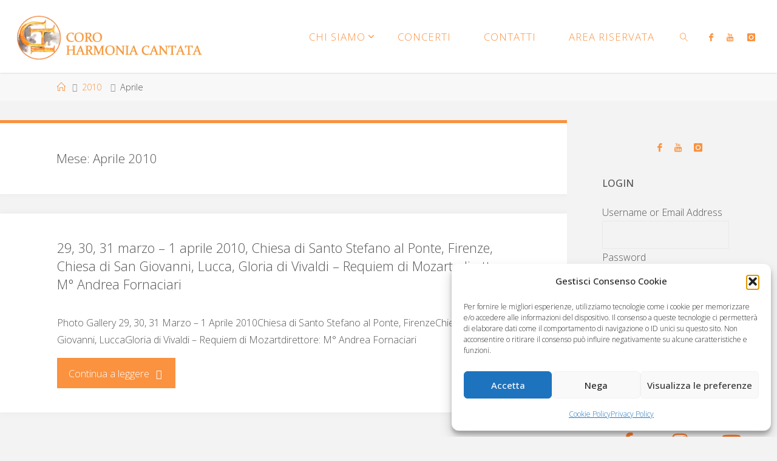

--- FILE ---
content_type: text/html; charset=UTF-8
request_url: https://www.harmoniacantata.it/2010/04/
body_size: 17835
content:
<!DOCTYPE html>
<html lang="it-IT">
<head>
<meta name="viewport" content="width=device-width, user-scalable=yes, initial-scale=1.0">
<meta http-equiv="X-UA-Compatible" content="IE=edge" /><meta charset="UTF-8">
<link rel="profile" href="https://gmpg.org/xfn/11">
<title>Aprile 2010 &#8211; Coro Harmonia Cantata</title>
<meta name='robots' content='max-image-preview:large' />
	<style>img:is([sizes="auto" i], [sizes^="auto," i]) { contain-intrinsic-size: 3000px 1500px }</style>
	<link rel='dns-prefetch' href='//fonts.googleapis.com' />
<link rel='dns-prefetch' href='//www.googletagmanager.com' />
<link rel="alternate" type="application/rss+xml" title="Coro Harmonia Cantata &raquo; Feed" href="https://www.harmoniacantata.it/feed/" />
<link rel="alternate" type="application/rss+xml" title="Coro Harmonia Cantata &raquo; Feed dei commenti" href="https://www.harmoniacantata.it/comments/feed/" />
<script type="fef1d90ed4a7ba32f9f51e6a-text/javascript">
window._wpemojiSettings = {"baseUrl":"https:\/\/s.w.org\/images\/core\/emoji\/16.0.1\/72x72\/","ext":".png","svgUrl":"https:\/\/s.w.org\/images\/core\/emoji\/16.0.1\/svg\/","svgExt":".svg","source":{"concatemoji":"https:\/\/www.harmoniacantata.it\/wp-includes\/js\/wp-emoji-release.min.js?ver=6.8.3"}};
/*! This file is auto-generated */
!function(s,n){var o,i,e;function c(e){try{var t={supportTests:e,timestamp:(new Date).valueOf()};sessionStorage.setItem(o,JSON.stringify(t))}catch(e){}}function p(e,t,n){e.clearRect(0,0,e.canvas.width,e.canvas.height),e.fillText(t,0,0);var t=new Uint32Array(e.getImageData(0,0,e.canvas.width,e.canvas.height).data),a=(e.clearRect(0,0,e.canvas.width,e.canvas.height),e.fillText(n,0,0),new Uint32Array(e.getImageData(0,0,e.canvas.width,e.canvas.height).data));return t.every(function(e,t){return e===a[t]})}function u(e,t){e.clearRect(0,0,e.canvas.width,e.canvas.height),e.fillText(t,0,0);for(var n=e.getImageData(16,16,1,1),a=0;a<n.data.length;a++)if(0!==n.data[a])return!1;return!0}function f(e,t,n,a){switch(t){case"flag":return n(e,"\ud83c\udff3\ufe0f\u200d\u26a7\ufe0f","\ud83c\udff3\ufe0f\u200b\u26a7\ufe0f")?!1:!n(e,"\ud83c\udde8\ud83c\uddf6","\ud83c\udde8\u200b\ud83c\uddf6")&&!n(e,"\ud83c\udff4\udb40\udc67\udb40\udc62\udb40\udc65\udb40\udc6e\udb40\udc67\udb40\udc7f","\ud83c\udff4\u200b\udb40\udc67\u200b\udb40\udc62\u200b\udb40\udc65\u200b\udb40\udc6e\u200b\udb40\udc67\u200b\udb40\udc7f");case"emoji":return!a(e,"\ud83e\udedf")}return!1}function g(e,t,n,a){var r="undefined"!=typeof WorkerGlobalScope&&self instanceof WorkerGlobalScope?new OffscreenCanvas(300,150):s.createElement("canvas"),o=r.getContext("2d",{willReadFrequently:!0}),i=(o.textBaseline="top",o.font="600 32px Arial",{});return e.forEach(function(e){i[e]=t(o,e,n,a)}),i}function t(e){var t=s.createElement("script");t.src=e,t.defer=!0,s.head.appendChild(t)}"undefined"!=typeof Promise&&(o="wpEmojiSettingsSupports",i=["flag","emoji"],n.supports={everything:!0,everythingExceptFlag:!0},e=new Promise(function(e){s.addEventListener("DOMContentLoaded",e,{once:!0})}),new Promise(function(t){var n=function(){try{var e=JSON.parse(sessionStorage.getItem(o));if("object"==typeof e&&"number"==typeof e.timestamp&&(new Date).valueOf()<e.timestamp+604800&&"object"==typeof e.supportTests)return e.supportTests}catch(e){}return null}();if(!n){if("undefined"!=typeof Worker&&"undefined"!=typeof OffscreenCanvas&&"undefined"!=typeof URL&&URL.createObjectURL&&"undefined"!=typeof Blob)try{var e="postMessage("+g.toString()+"("+[JSON.stringify(i),f.toString(),p.toString(),u.toString()].join(",")+"));",a=new Blob([e],{type:"text/javascript"}),r=new Worker(URL.createObjectURL(a),{name:"wpTestEmojiSupports"});return void(r.onmessage=function(e){c(n=e.data),r.terminate(),t(n)})}catch(e){}c(n=g(i,f,p,u))}t(n)}).then(function(e){for(var t in e)n.supports[t]=e[t],n.supports.everything=n.supports.everything&&n.supports[t],"flag"!==t&&(n.supports.everythingExceptFlag=n.supports.everythingExceptFlag&&n.supports[t]);n.supports.everythingExceptFlag=n.supports.everythingExceptFlag&&!n.supports.flag,n.DOMReady=!1,n.readyCallback=function(){n.DOMReady=!0}}).then(function(){return e}).then(function(){var e;n.supports.everything||(n.readyCallback(),(e=n.source||{}).concatemoji?t(e.concatemoji):e.wpemoji&&e.twemoji&&(t(e.twemoji),t(e.wpemoji)))}))}((window,document),window._wpemojiSettings);
</script>
<link rel='stylesheet' id='asi-css-css' href='https://www.harmoniacantata.it/wp-content/plugins/audio-story-images/css/asi.css?ver=1.0.1' media='all' />
<link rel='stylesheet' id='asi-icons-css' href='https://www.harmoniacantata.it/wp-content/plugins/audio-story-images/css/icons.css?ver=1.0.1' media='all' />
<style id='wp-emoji-styles-inline-css'>

	img.wp-smiley, img.emoji {
		display: inline !important;
		border: none !important;
		box-shadow: none !important;
		height: 1em !important;
		width: 1em !important;
		margin: 0 0.07em !important;
		vertical-align: -0.1em !important;
		background: none !important;
		padding: 0 !important;
	}
</style>
<style id='classic-theme-styles-inline-css'>
/*! This file is auto-generated */
.wp-block-button__link{color:#fff;background-color:#32373c;border-radius:9999px;box-shadow:none;text-decoration:none;padding:calc(.667em + 2px) calc(1.333em + 2px);font-size:1.125em}.wp-block-file__button{background:#32373c;color:#fff;text-decoration:none}
</style>
<link rel='stylesheet' id='magnific-popup-css' href='https://www.harmoniacantata.it/wp-content/plugins/gutentor/assets/library/magnific-popup/magnific-popup.min.css?ver=1.8.0' media='all' />
<link rel='stylesheet' id='slick-css' href='https://www.harmoniacantata.it/wp-content/plugins/gutentor/assets/library/slick/slick.min.css?ver=1.8.1' media='all' />
<link rel='stylesheet' id='fontawesome-css' href='https://www.harmoniacantata.it/wp-content/plugins/gutentor/assets/library/fontawesome/css/all.min.css?ver=5.12.0' media='all' />
<link rel='stylesheet' id='wpness-grid-css' href='https://www.harmoniacantata.it/wp-content/plugins/gutentor/assets/library/wpness-grid/wpness-grid.css?ver=1.0.0' media='all' />
<link rel='stylesheet' id='animate-css' href='https://www.harmoniacantata.it/wp-content/plugins/gutentor/assets/library/animatecss/animate.min.css?ver=3.7.2' media='all' />
<link rel='stylesheet' id='wp-components-css' href='https://www.harmoniacantata.it/wp-includes/css/dist/components/style.min.css?ver=6.8.3' media='all' />
<link rel='stylesheet' id='wp-preferences-css' href='https://www.harmoniacantata.it/wp-includes/css/dist/preferences/style.min.css?ver=6.8.3' media='all' />
<link rel='stylesheet' id='wp-block-editor-css' href='https://www.harmoniacantata.it/wp-includes/css/dist/block-editor/style.min.css?ver=6.8.3' media='all' />
<link rel='stylesheet' id='wp-reusable-blocks-css' href='https://www.harmoniacantata.it/wp-includes/css/dist/reusable-blocks/style.min.css?ver=6.8.3' media='all' />
<link rel='stylesheet' id='wp-patterns-css' href='https://www.harmoniacantata.it/wp-includes/css/dist/patterns/style.min.css?ver=6.8.3' media='all' />
<link rel='stylesheet' id='wp-editor-css' href='https://www.harmoniacantata.it/wp-includes/css/dist/editor/style.min.css?ver=6.8.3' media='all' />
<link rel='stylesheet' id='gutentor-css' href='https://www.harmoniacantata.it/wp-content/plugins/gutentor/dist/blocks.style.build.css?ver=3.5.4' media='all' />
<style id='global-styles-inline-css'>
:root{--wp--preset--aspect-ratio--square: 1;--wp--preset--aspect-ratio--4-3: 4/3;--wp--preset--aspect-ratio--3-4: 3/4;--wp--preset--aspect-ratio--3-2: 3/2;--wp--preset--aspect-ratio--2-3: 2/3;--wp--preset--aspect-ratio--16-9: 16/9;--wp--preset--aspect-ratio--9-16: 9/16;--wp--preset--color--black: #000000;--wp--preset--color--cyan-bluish-gray: #abb8c3;--wp--preset--color--white: #ffffff;--wp--preset--color--pale-pink: #f78da7;--wp--preset--color--vivid-red: #cf2e2e;--wp--preset--color--luminous-vivid-orange: #ff6900;--wp--preset--color--luminous-vivid-amber: #fcb900;--wp--preset--color--light-green-cyan: #7bdcb5;--wp--preset--color--vivid-green-cyan: #00d084;--wp--preset--color--pale-cyan-blue: #8ed1fc;--wp--preset--color--vivid-cyan-blue: #0693e3;--wp--preset--color--vivid-purple: #9b51e0;--wp--preset--color--accent-1: #fa923f;--wp--preset--color--accent-2: #fa923f;--wp--preset--color--headings: #333;--wp--preset--color--sitetext: #555;--wp--preset--color--sitebg: #fff;--wp--preset--gradient--vivid-cyan-blue-to-vivid-purple: linear-gradient(135deg,rgba(6,147,227,1) 0%,rgb(155,81,224) 100%);--wp--preset--gradient--light-green-cyan-to-vivid-green-cyan: linear-gradient(135deg,rgb(122,220,180) 0%,rgb(0,208,130) 100%);--wp--preset--gradient--luminous-vivid-amber-to-luminous-vivid-orange: linear-gradient(135deg,rgba(252,185,0,1) 0%,rgba(255,105,0,1) 100%);--wp--preset--gradient--luminous-vivid-orange-to-vivid-red: linear-gradient(135deg,rgba(255,105,0,1) 0%,rgb(207,46,46) 100%);--wp--preset--gradient--very-light-gray-to-cyan-bluish-gray: linear-gradient(135deg,rgb(238,238,238) 0%,rgb(169,184,195) 100%);--wp--preset--gradient--cool-to-warm-spectrum: linear-gradient(135deg,rgb(74,234,220) 0%,rgb(151,120,209) 20%,rgb(207,42,186) 40%,rgb(238,44,130) 60%,rgb(251,105,98) 80%,rgb(254,248,76) 100%);--wp--preset--gradient--blush-light-purple: linear-gradient(135deg,rgb(255,206,236) 0%,rgb(152,150,240) 100%);--wp--preset--gradient--blush-bordeaux: linear-gradient(135deg,rgb(254,205,165) 0%,rgb(254,45,45) 50%,rgb(107,0,62) 100%);--wp--preset--gradient--luminous-dusk: linear-gradient(135deg,rgb(255,203,112) 0%,rgb(199,81,192) 50%,rgb(65,88,208) 100%);--wp--preset--gradient--pale-ocean: linear-gradient(135deg,rgb(255,245,203) 0%,rgb(182,227,212) 50%,rgb(51,167,181) 100%);--wp--preset--gradient--electric-grass: linear-gradient(135deg,rgb(202,248,128) 0%,rgb(113,206,126) 100%);--wp--preset--gradient--midnight: linear-gradient(135deg,rgb(2,3,129) 0%,rgb(40,116,252) 100%);--wp--preset--font-size--small: 10px;--wp--preset--font-size--medium: 20px;--wp--preset--font-size--large: 25px;--wp--preset--font-size--x-large: 42px;--wp--preset--font-size--normal: 16px;--wp--preset--font-size--larger: 40px;--wp--preset--spacing--20: 0.44rem;--wp--preset--spacing--30: 0.67rem;--wp--preset--spacing--40: 1rem;--wp--preset--spacing--50: 1.5rem;--wp--preset--spacing--60: 2.25rem;--wp--preset--spacing--70: 3.38rem;--wp--preset--spacing--80: 5.06rem;--wp--preset--shadow--natural: 6px 6px 9px rgba(0, 0, 0, 0.2);--wp--preset--shadow--deep: 12px 12px 50px rgba(0, 0, 0, 0.4);--wp--preset--shadow--sharp: 6px 6px 0px rgba(0, 0, 0, 0.2);--wp--preset--shadow--outlined: 6px 6px 0px -3px rgba(255, 255, 255, 1), 6px 6px rgba(0, 0, 0, 1);--wp--preset--shadow--crisp: 6px 6px 0px rgba(0, 0, 0, 1);}:where(.is-layout-flex){gap: 0.5em;}:where(.is-layout-grid){gap: 0.5em;}body .is-layout-flex{display: flex;}.is-layout-flex{flex-wrap: wrap;align-items: center;}.is-layout-flex > :is(*, div){margin: 0;}body .is-layout-grid{display: grid;}.is-layout-grid > :is(*, div){margin: 0;}:where(.wp-block-columns.is-layout-flex){gap: 2em;}:where(.wp-block-columns.is-layout-grid){gap: 2em;}:where(.wp-block-post-template.is-layout-flex){gap: 1.25em;}:where(.wp-block-post-template.is-layout-grid){gap: 1.25em;}.has-black-color{color: var(--wp--preset--color--black) !important;}.has-cyan-bluish-gray-color{color: var(--wp--preset--color--cyan-bluish-gray) !important;}.has-white-color{color: var(--wp--preset--color--white) !important;}.has-pale-pink-color{color: var(--wp--preset--color--pale-pink) !important;}.has-vivid-red-color{color: var(--wp--preset--color--vivid-red) !important;}.has-luminous-vivid-orange-color{color: var(--wp--preset--color--luminous-vivid-orange) !important;}.has-luminous-vivid-amber-color{color: var(--wp--preset--color--luminous-vivid-amber) !important;}.has-light-green-cyan-color{color: var(--wp--preset--color--light-green-cyan) !important;}.has-vivid-green-cyan-color{color: var(--wp--preset--color--vivid-green-cyan) !important;}.has-pale-cyan-blue-color{color: var(--wp--preset--color--pale-cyan-blue) !important;}.has-vivid-cyan-blue-color{color: var(--wp--preset--color--vivid-cyan-blue) !important;}.has-vivid-purple-color{color: var(--wp--preset--color--vivid-purple) !important;}.has-black-background-color{background-color: var(--wp--preset--color--black) !important;}.has-cyan-bluish-gray-background-color{background-color: var(--wp--preset--color--cyan-bluish-gray) !important;}.has-white-background-color{background-color: var(--wp--preset--color--white) !important;}.has-pale-pink-background-color{background-color: var(--wp--preset--color--pale-pink) !important;}.has-vivid-red-background-color{background-color: var(--wp--preset--color--vivid-red) !important;}.has-luminous-vivid-orange-background-color{background-color: var(--wp--preset--color--luminous-vivid-orange) !important;}.has-luminous-vivid-amber-background-color{background-color: var(--wp--preset--color--luminous-vivid-amber) !important;}.has-light-green-cyan-background-color{background-color: var(--wp--preset--color--light-green-cyan) !important;}.has-vivid-green-cyan-background-color{background-color: var(--wp--preset--color--vivid-green-cyan) !important;}.has-pale-cyan-blue-background-color{background-color: var(--wp--preset--color--pale-cyan-blue) !important;}.has-vivid-cyan-blue-background-color{background-color: var(--wp--preset--color--vivid-cyan-blue) !important;}.has-vivid-purple-background-color{background-color: var(--wp--preset--color--vivid-purple) !important;}.has-black-border-color{border-color: var(--wp--preset--color--black) !important;}.has-cyan-bluish-gray-border-color{border-color: var(--wp--preset--color--cyan-bluish-gray) !important;}.has-white-border-color{border-color: var(--wp--preset--color--white) !important;}.has-pale-pink-border-color{border-color: var(--wp--preset--color--pale-pink) !important;}.has-vivid-red-border-color{border-color: var(--wp--preset--color--vivid-red) !important;}.has-luminous-vivid-orange-border-color{border-color: var(--wp--preset--color--luminous-vivid-orange) !important;}.has-luminous-vivid-amber-border-color{border-color: var(--wp--preset--color--luminous-vivid-amber) !important;}.has-light-green-cyan-border-color{border-color: var(--wp--preset--color--light-green-cyan) !important;}.has-vivid-green-cyan-border-color{border-color: var(--wp--preset--color--vivid-green-cyan) !important;}.has-pale-cyan-blue-border-color{border-color: var(--wp--preset--color--pale-cyan-blue) !important;}.has-vivid-cyan-blue-border-color{border-color: var(--wp--preset--color--vivid-cyan-blue) !important;}.has-vivid-purple-border-color{border-color: var(--wp--preset--color--vivid-purple) !important;}.has-vivid-cyan-blue-to-vivid-purple-gradient-background{background: var(--wp--preset--gradient--vivid-cyan-blue-to-vivid-purple) !important;}.has-light-green-cyan-to-vivid-green-cyan-gradient-background{background: var(--wp--preset--gradient--light-green-cyan-to-vivid-green-cyan) !important;}.has-luminous-vivid-amber-to-luminous-vivid-orange-gradient-background{background: var(--wp--preset--gradient--luminous-vivid-amber-to-luminous-vivid-orange) !important;}.has-luminous-vivid-orange-to-vivid-red-gradient-background{background: var(--wp--preset--gradient--luminous-vivid-orange-to-vivid-red) !important;}.has-very-light-gray-to-cyan-bluish-gray-gradient-background{background: var(--wp--preset--gradient--very-light-gray-to-cyan-bluish-gray) !important;}.has-cool-to-warm-spectrum-gradient-background{background: var(--wp--preset--gradient--cool-to-warm-spectrum) !important;}.has-blush-light-purple-gradient-background{background: var(--wp--preset--gradient--blush-light-purple) !important;}.has-blush-bordeaux-gradient-background{background: var(--wp--preset--gradient--blush-bordeaux) !important;}.has-luminous-dusk-gradient-background{background: var(--wp--preset--gradient--luminous-dusk) !important;}.has-pale-ocean-gradient-background{background: var(--wp--preset--gradient--pale-ocean) !important;}.has-electric-grass-gradient-background{background: var(--wp--preset--gradient--electric-grass) !important;}.has-midnight-gradient-background{background: var(--wp--preset--gradient--midnight) !important;}.has-small-font-size{font-size: var(--wp--preset--font-size--small) !important;}.has-medium-font-size{font-size: var(--wp--preset--font-size--medium) !important;}.has-large-font-size{font-size: var(--wp--preset--font-size--large) !important;}.has-x-large-font-size{font-size: var(--wp--preset--font-size--x-large) !important;}
:where(.wp-block-post-template.is-layout-flex){gap: 1.25em;}:where(.wp-block-post-template.is-layout-grid){gap: 1.25em;}
:where(.wp-block-columns.is-layout-flex){gap: 2em;}:where(.wp-block-columns.is-layout-grid){gap: 2em;}
:root :where(.wp-block-pullquote){font-size: 1.5em;line-height: 1.6;}
</style>
<link rel='stylesheet' id='simply-gallery-block-frontend-css' href='https://www.harmoniacantata.it/wp-content/plugins/simply-gallery-block/blocks/pgc_sgb.min.style.css?ver=3.3.2' media='all' />
<link rel='stylesheet' id='pgc-simply-gallery-plugin-lightbox-style-css' href='https://www.harmoniacantata.it/wp-content/plugins/simply-gallery-block/plugins/pgc_sgb_lightbox.min.style.css?ver=3.3.2' media='all' />
<link rel='stylesheet' id='protect-link-css-css' href='https://www.harmoniacantata.it/wp-content/plugins/wp-copy-protect-with-color-design/css/protect_style.css?ver=6.8.3' media='all' />
<link rel='stylesheet' id='cmplz-general-css' href='https://www.harmoniacantata.it/wp-content/plugins/complianz-gdpr/assets/css/cookieblocker.min.css?ver=1766139839' media='all' />
<link rel='stylesheet' id='fluida-themefonts-css' href='https://www.harmoniacantata.it/wp-content/themes/fluida/resources/fonts/fontfaces.css?ver=1.8.8.1' media='all' />
<link rel='stylesheet' id='fluida-googlefonts-css' href='//fonts.googleapis.com/css?family=Open+Sans%3A%7COpen+Sans+Condensed%3A300%7COpen+Sans%3A100%2C200%2C300%2C400%2C500%2C600%2C700%2C800%2C900%7COpen+Sans%3A300%7COpen+Sans%3A500&#038;ver=1.8.8.1' media='all' />
<link rel='stylesheet' id='fluida-main-css' href='https://www.harmoniacantata.it/wp-content/themes/fluida/style.css?ver=1.8.8.1' media='all' />
<style id='fluida-main-inline-css'>
 #site-header-main-inside, #container, #colophon-inside, #footer-inside, #breadcrumbs-container-inside, #wp-custom-header { margin: 0 auto; max-width: 1920px; } #site-header-main { left: 0; right: 0; } #primary { width: 320px; } #secondary { width: 320px; } #container.one-column { } #container.two-columns-right #secondary { float: right; } #container.two-columns-right .main, .two-columns-right #breadcrumbs { width: calc( 98% - 320px ); float: left; } #container.two-columns-left #primary { float: left; } #container.two-columns-left .main, .two-columns-left #breadcrumbs { width: calc( 98% - 320px ); float: right; } #container.three-columns-right #primary, #container.three-columns-left #primary, #container.three-columns-sided #primary { float: left; } #container.three-columns-right #secondary, #container.three-columns-left #secondary, #container.three-columns-sided #secondary { float: left; } #container.three-columns-right #primary, #container.three-columns-left #secondary { margin-left: 2%; margin-right: 2%; } #container.three-columns-right .main, .three-columns-right #breadcrumbs { width: calc( 96% - 640px ); float: left; } #container.three-columns-left .main, .three-columns-left #breadcrumbs { width: calc( 96% - 640px ); float: right; } #container.three-columns-sided #secondary { float: right; } #container.three-columns-sided .main, .three-columns-sided #breadcrumbs { width: calc( 96% - 640px ); float: right; margin: 0 calc( 2% + 320px ) 0 -1920px; } #site-text { clip: rect(1px, 1px, 1px, 1px); height: 1px; overflow: hidden; position: absolute !important; width: 1px; word-wrap: normal !important; } html { font-family: Open Sans; font-size: 16px; font-weight: 300; line-height: 1.8; } #site-title { font-family: Open Sans Condensed; font-size: 170%; font-weight: 300; } #access ul li a { font-family: Open Sans; font-size: 105%; font-weight: 300; } #access i.search-icon { ; } .widget-title { font-family: Open Sans; font-size: 100%; font-weight: 500; } .widget-container { font-family: Open Sans; font-size: 100%; font-weight: 300; } .entry-title, #reply-title, .woocommerce .main .page-title, .woocommerce .main .entry-title { font-family: Open Sans; font-size: 180%; font-weight: 300; } .content-masonry .entry-title { font-size: 135%; } h1 { font-size: 2.33em; } h2 { font-size: 2.06em; } h3 { font-size: 1.79em; } h4 { font-size: 1.52em; } h5 { font-size: 1.25em; } h6 { font-size: 0.98em; } h1, h2, h3, h4, h5, h6 { font-family: Open Sans; font-weight: 300; } .lp-staticslider .staticslider-caption-title, .seriousslider.seriousslider-theme .seriousslider-caption-title { font-family: Open Sans; } body { color: #555; background-color: #F3F3F3; } #site-header-main, #site-header-main-inside, #access ul li a, #access ul ul, #access::after { background-color: #ffffff; } #access .menu-main-search .searchform { border-color: #fa923f; background-color: #fa923f; } .menu-search-animated .searchform input[type="search"], .menu-search-animated .searchform input[type="search"]:focus { color: #ffffff; } #header a { color: #fa923f; } #access > div > ul > li, #access > div > ul > li > a { color: #fa923f; } #access ul.sub-menu li a, #access ul.children li a { color: #555; } #access ul.sub-menu li:hover > a, #access ul.children li:hover > a { background-color: rgba(85,85,85,0.1); } #access > div > ul > li:hover > a { color: #ffffff; } #access ul > li.current_page_item > a, #access ul > li.current-menu-item > a, #access ul > li.current_page_ancestor > a, #access ul > li.current-menu-ancestor > a, #access .sub-menu, #access .children { border-top-color: #fa923f; } #access ul ul ul { border-left-color: rgba(85,85,85,0.5); } #access > div > ul > li:hover > a { background-color: #fa923f; } #access ul.children > li.current_page_item > a, #access ul.sub-menu > li.current-menu-item > a, #access ul.children > li.current_page_ancestor > a, #access ul.sub-menu > li.current-menu-ancestor > a { border-color: #555; } .searchform .searchsubmit, .searchform:hover input[type="search"], .searchform input[type="search"]:focus { color: #fff; background-color: transparent; } .searchform::after, .searchform input[type="search"]:focus, .searchform .searchsubmit:hover { background-color: #fa923f; } article.hentry, #primary, .searchform, .main > div:not(#content-masonry), .main > header, .main > nav#nav-below, .pagination span, .pagination a, #nav-old-below .nav-previous, #nav-old-below .nav-next { background-color: #fff; } #breadcrumbs-container { background-color: #f8f8f8;} #secondary { ; } #colophon, #footer { background-color: #222226; color: #AAA; } span.entry-format { color: #fa923f; } .format-aside { border-top-color: #F3F3F3; } article.hentry .post-thumbnail-container { background-color: rgba(85,85,85,0.15); } .entry-content blockquote::before, .entry-content blockquote::after { color: rgba(85,85,85,0.1); } .entry-content h1, .entry-content h2, .entry-content h3, .entry-content h4, .lp-text-content h1, .lp-text-content h2, .lp-text-content h3, .lp-text-content h4 { color: #333; } a { color: #fa923f; } a:hover, .entry-meta span a:hover, .comments-link a:hover { color: #fa923f; } #footer a, .page-title strong { color: #fa923f; } #footer a:hover, #site-title a:hover span { color: #fa923f; } #access > div > ul > li.menu-search-animated:hover i { color: #ffffff; } .continue-reading-link { color: #fff; background-color: #fa923f} .continue-reading-link:before { background-color: #fa923f} .continue-reading-link:hover { color: #fff; } header.pad-container { border-top-color: #fa923f; } article.sticky:after { background-color: rgba(250,146,63,1); } .socials a:before { color: #fa923f; } .socials a:hover:before { color: #fa923f; } .fluida-normalizedtags #content .tagcloud a { color: #fff; background-color: #fa923f; } .fluida-normalizedtags #content .tagcloud a:hover { background-color: #fa923f; } #toTop .icon-back2top:before { color: #fa923f; } #toTop:hover .icon-back2top:before { color: #fa923f; } .entry-meta .icon-metas:before { color: #fa923f; } .page-link a:hover { border-top-color: #fa923f; } #site-title span a span:nth-child(1) { background-color: #fa923f; color: #ffffff; width: 1.4em; margin-right: .1em; text-align: center; line-height: 1.4; font-weight: 300; } #site-title span a:hover span:nth-child(1) { background-color: #fa923f; } .fluida-caption-one .main .wp-caption .wp-caption-text { border-bottom-color: #eeeeee; } .fluida-caption-two .main .wp-caption .wp-caption-text { background-color: #f5f5f5; } .fluida-image-one .entry-content img[class*="align"], .fluida-image-one .entry-summary img[class*="align"], .fluida-image-two .entry-content img[class*='align'], .fluida-image-two .entry-summary img[class*='align'] { border-color: #eeeeee; } .fluida-image-five .entry-content img[class*='align'], .fluida-image-five .entry-summary img[class*='align'] { border-color: #fa923f; } /* diffs */ span.edit-link a.post-edit-link, span.edit-link a.post-edit-link:hover, span.edit-link .icon-edit:before { color: #9a9a9a; } .searchform { border-color: #ebebeb; } .entry-meta span, .entry-utility span, .entry-meta time, .comment-meta a, #breadcrumbs-nav .icon-angle-right::before, .footermenu ul li span.sep { color: #9a9a9a; } #footer { border-top-color: #36363a; } #colophon .widget-container:after { background-color: #36363a; } #commentform { max-width:650px;} code, .reply a:after, #nav-below .nav-previous a:before, #nav-below .nav-next a:before, .reply a:after { background-color: #eeeeee; } pre, .entry-meta .author, nav.sidebarmenu, .page-link > span, article .author-info, .comment-author, .commentlist .comment-body, .commentlist .pingback, nav.sidebarmenu li a { border-color: #eeeeee; } select, input[type], textarea { color: #555; } button, input[type="button"], input[type="submit"], input[type="reset"] { background-color: #fa923f; color: #fff; } button:hover, input[type="button"]:hover, input[type="submit"]:hover, input[type="reset"]:hover { background-color: #fa923f; } select, input[type], textarea { border-color: #e9e9e9; } input[type]:hover, textarea:hover, select:hover, input[type]:focus, textarea:focus, select:focus { border-color: #cdcdcd; } hr { background-color: #e9e9e9; } #toTop { background-color: rgba(250,250,250,0.8) } /* gutenberg */ .wp-block-image.alignwide { margin-left: -15%; margin-right: -15%; } .wp-block-image.alignwide img { width: 130%; max-width: 130%; } .has-accent-1-color, .has-accent-1-color:hover { color: #fa923f; } .has-accent-2-color, .has-accent-2-color:hover { color: #fa923f; } .has-headings-color, .has-headings-color:hover { color: #333; } .has-sitetext-color, .has-sitetext-color:hover { color: #555; } .has-sitebg-color, .has-sitebg-color:hover { color: #fff; } .has-accent-1-background-color { background-color: #fa923f; } .has-accent-2-background-color { background-color: #fa923f; } .has-headings-background-color { background-color: #333; } .has-sitetext-background-color { background-color: #555; } .has-sitebg-background-color { background-color: #fff; } .has-small-font-size { font-size: 10px; } .has-regular-font-size { font-size: 16px; } .has-large-font-size { font-size: 25px; } .has-larger-font-size { font-size: 40px; } .has-huge-font-size { font-size: 40px; } /* woocommerce */ .woocommerce-page #respond input#submit.alt, .woocommerce a.button.alt, .woocommerce-page button.button.alt, .woocommerce input.button.alt, .woocommerce #respond input#submit, .woocommerce a.button, .woocommerce button.button, .woocommerce input.button { background-color: #fa923f; color: #fff; line-height: 1.8; } .woocommerce #respond input#submit:hover, .woocommerce a.button:hover, .woocommerce button.button:hover, .woocommerce input.button:hover { background-color: #ffb461; color: #fff;} .woocommerce-page #respond input#submit.alt, .woocommerce a.button.alt, .woocommerce-page button.button.alt, .woocommerce input.button.alt { background-color: #fa923f; color: #fff; line-height: 1.8; } .woocommerce-page #respond input#submit.alt:hover, .woocommerce a.button.alt:hover, .woocommerce-page button.button.alt:hover, .woocommerce input.button.alt:hover { background-color: #ffb461; color: #fff;} .woocommerce div.product .woocommerce-tabs ul.tabs li.active { border-bottom-color: #fff; } .woocommerce #respond input#submit.alt.disabled, .woocommerce #respond input#submit.alt.disabled:hover, .woocommerce #respond input#submit.alt:disabled, .woocommerce #respond input#submit.alt:disabled:hover, .woocommerce #respond input#submit.alt[disabled]:disabled, .woocommerce #respond input#submit.alt[disabled]:disabled:hover, .woocommerce a.button.alt.disabled, .woocommerce a.button.alt.disabled:hover, .woocommerce a.button.alt:disabled, .woocommerce a.button.alt:disabled:hover, .woocommerce a.button.alt[disabled]:disabled, .woocommerce a.button.alt[disabled]:disabled:hover, .woocommerce button.button.alt.disabled, .woocommerce button.button.alt.disabled:hover, .woocommerce button.button.alt:disabled, .woocommerce button.button.alt:disabled:hover, .woocommerce button.button.alt[disabled]:disabled, .woocommerce button.button.alt[disabled]:disabled:hover, .woocommerce input.button.alt.disabled, .woocommerce input.button.alt.disabled:hover, .woocommerce input.button.alt:disabled, .woocommerce input.button.alt:disabled:hover, .woocommerce input.button.alt[disabled]:disabled, .woocommerce input.button.alt[disabled]:disabled:hover { background-color: #fa923f; } .woocommerce ul.products li.product .price, .woocommerce div.product p.price, .woocommerce div.product span.price { color: #232323 } #add_payment_method #payment, .woocommerce-cart #payment, .woocommerce-checkout #payment { background: #f5f5f5; } /* mobile menu */ nav#mobile-menu { background-color: #ffffff; color: #fa923f;} #mobile-menu .menu-main-search input[type="search"] { color: #fa923f; } .main .entry-content, .main .entry-summary { text-align: inherit; } .main p, .main ul, .main ol, .main dd, .main pre, .main hr { margin-bottom: 1em; } .main .entry-content p { text-indent: 0em; } .main a.post-featured-image { background-position: center center; } #content { margin-top: 20px; } #content { padding-left: 0px; padding-right: 0px; } #header-widget-area { width: 50%; right: 10px; } .fluida-stripped-table .main thead th, .fluida-bordered-table .main thead th, .fluida-stripped-table .main td, .fluida-stripped-table .main th, .fluida-bordered-table .main th, .fluida-bordered-table .main td { border-color: #e9e9e9; } .fluida-clean-table .main th, .fluida-stripped-table .main tr:nth-child(even) td, .fluida-stripped-table .main tr:nth-child(even) th { background-color: #f6f6f6; } .fluida-cropped-featured .main .post-thumbnail-container { height: 200px; } .fluida-responsive-featured .main .post-thumbnail-container { max-height: 200px; height: auto; } #secondary { border: 0; box-shadow: none; } #primary + #secondary { padding-left: 1em; } article.hentry .article-inner, #breadcrumbs-nav, body.woocommerce.woocommerce-page #breadcrumbs-nav, #content-masonry article.hentry .article-inner, .pad-container { padding-left: 10%; padding-right: 10%; } .fluida-magazine-two.archive #breadcrumbs-nav, .fluida-magazine-two.archive .pad-container, .fluida-magazine-two.search #breadcrumbs-nav, .fluida-magazine-two.search .pad-container, .fluida-magazine-two.page-template-template-page-with-intro #breadcrumbs-nav, .fluida-magazine-two.page-template-template-page-with-intro .pad-container { padding-left: 5%; padding-right: 5%; } .fluida-magazine-three.archive #breadcrumbs-nav, .fluida-magazine-three.archive .pad-container, .fluida-magazine-three.search #breadcrumbs-nav, .fluida-magazine-three.search .pad-container, .fluida-magazine-three.page-template-template-page-with-intro #breadcrumbs-nav, .fluida-magazine-three.page-template-template-page-with-intro .pad-container { padding-left: 3.3333333333333%; padding-right: 3.3333333333333%; } #site-header-main { height:120px; } #sheader, .identity, #nav-toggle { height:120px; line-height:120px; } #access div > ul > li > a { line-height:118px; } #access .menu-main-search > a, #branding { height:120px; } .fluida-responsive-headerimage #masthead #header-image-main-inside { max-height: 320px; } .fluida-cropped-headerimage #masthead div.header-image { height: 320px; } #masthead #site-header-main { position: fixed; top: 0; box-shadow: 0 0 3px rgba(0,0,0,0.2); } #header-image-main { margin-top: 120px; } .fluida-landing-page .lp-blocks-inside, .fluida-landing-page .lp-boxes-inside, .fluida-landing-page .lp-text-inside, .fluida-landing-page .lp-posts-inside, .fluida-landing-page .lp-section-header { max-width: 1920px; } .seriousslider-theme .seriousslider-caption-buttons a:nth-child(2n+1), a.staticslider-button:nth-child(2n+1) { color: #555; border-color: #fff; background-color: #fff; } .seriousslider-theme .seriousslider-caption-buttons a:nth-child(2n+1):hover, a.staticslider-button:nth-child(2n+1):hover { color: #fff; } .seriousslider-theme .seriousslider-caption-buttons a:nth-child(2n), a.staticslider-button:nth-child(2n) { border-color: #fff; color: #fff; } .seriousslider-theme .seriousslider-caption-buttons a:nth-child(2n):hover, .staticslider-button:nth-child(2n):hover { color: #555; background-color: #fff; } .lp-blocks { ; } .lp-block > i::before { color: #fa923f; } .lp-block:hover i::before { color: #fa923f; } .lp-block i:after { background-color: #fa923f; } .lp-block:hover i:after { background-color: #fa923f; } .lp-block-text, .lp-boxes-static .lp-box-text, .lp-section-desc { color: #919191; } .lp-text { background-color: #ffffff; } .lp-boxes-1 .lp-box .lp-box-image { height: 200px; } .lp-boxes-1.lp-boxes-animated .lp-box:hover .lp-box-text { max-height: 100px; } .lp-boxes-2 .lp-box .lp-box-image { height: 400px; } .lp-boxes-2.lp-boxes-animated .lp-box:hover .lp-box-text { max-height: 300px; } .lp-box-readmore { color: #fa923f; } .lp-boxes { ; } .lp-boxes .lp-box-overlay { background-color: rgba(250,146,63, 0.9); } .lpbox-rnd1 { background-color: #c8c8c8; } .lpbox-rnd2 { background-color: #c3c3c3; } .lpbox-rnd3 { background-color: #bebebe; } .lpbox-rnd4 { background-color: #b9b9b9; } .lpbox-rnd5 { background-color: #b4b4b4; } .lpbox-rnd6 { background-color: #afafaf; } .lpbox-rnd7 { background-color: #aaaaaa; } .lpbox-rnd8 { background-color: #a5a5a5; } 
</style>
<link rel='stylesheet' id='cryout-serious-slider-style-css' href='https://www.harmoniacantata.it/wp-content/plugins/cryout-serious-slider/resources/style.css?ver=1.2.7' media='all' />
<script src="https://www.harmoniacantata.it/wp-includes/js/jquery/jquery.min.js?ver=3.7.1" id="jquery-core-js" type="fef1d90ed4a7ba32f9f51e6a-text/javascript"></script>
<script src="https://www.harmoniacantata.it/wp-includes/js/jquery/jquery-migrate.min.js?ver=3.4.1" id="jquery-migrate-js" type="fef1d90ed4a7ba32f9f51e6a-text/javascript"></script>
<script src="https://www.harmoniacantata.it/wp-content/plugins/audio-story-images/js/imagesLoaded.js?ver=1.0.1" id="imagesLoaded-js" type="fef1d90ed4a7ba32f9f51e6a-text/javascript"></script>
<script src="https://www.harmoniacantata.it/wp-content/plugins/audio-story-images/js/asi-core.js?ver=1.0.1" id="asi-core-js" type="fef1d90ed4a7ba32f9f51e6a-text/javascript"></script>
<script src="https://www.harmoniacantata.it/wp-content/plugins/audio-story-images/js/asi-run.js?ver=1.0.1" id="asi-run-js" type="fef1d90ed4a7ba32f9f51e6a-text/javascript"></script>
<!--[if lt IE 9]>
<script src="https://www.harmoniacantata.it/wp-content/themes/fluida/resources/js/html5shiv.min.js?ver=1.8.8.1" id="fluida-html5shiv-js"></script>
<![endif]-->
<script src="https://www.harmoniacantata.it/wp-content/plugins/cryout-serious-slider/resources/jquery.mobile.custom.min.js?ver=1.2.7" id="cryout-serious-slider-jquerymobile-js" type="fef1d90ed4a7ba32f9f51e6a-text/javascript"></script>
<script src="https://www.harmoniacantata.it/wp-content/plugins/cryout-serious-slider/resources/slider.js?ver=1.2.7" id="cryout-serious-slider-script-js" type="fef1d90ed4a7ba32f9f51e6a-text/javascript"></script>
<link rel="https://api.w.org/" href="https://www.harmoniacantata.it/wp-json/" /><link rel="EditURI" type="application/rsd+xml" title="RSD" href="https://www.harmoniacantata.it/xmlrpc.php?rsd" />
<meta name="generator" content="WordPress 6.8.3" />
<meta name="cdp-version" content="1.5.0" /><meta name="generator" content="Site Kit by Google 1.168.0" /><noscript><style>.simply-gallery-amp{ display: block !important; }</style></noscript><noscript><style>.sgb-preloader{ display: none !important; }</style></noscript>		
		<script type="fef1d90ed4a7ba32f9f51e6a-text/javascript">
			jQuery(function($){
				$('.protect_contents-overlay').css('background-color', '#000000');
			});
		</script>

		
					<style>.cmplz-hidden {
					display: none !important;
				}</style><style data-context="foundation-flickity-css">/*! Flickity v2.0.2
http://flickity.metafizzy.co
---------------------------------------------- */.flickity-enabled{position:relative}.flickity-enabled:focus{outline:0}.flickity-viewport{overflow:hidden;position:relative;height:100%}.flickity-slider{position:absolute;width:100%;height:100%}.flickity-enabled.is-draggable{-webkit-tap-highlight-color:transparent;tap-highlight-color:transparent;-webkit-user-select:none;-moz-user-select:none;-ms-user-select:none;user-select:none}.flickity-enabled.is-draggable .flickity-viewport{cursor:move;cursor:-webkit-grab;cursor:grab}.flickity-enabled.is-draggable .flickity-viewport.is-pointer-down{cursor:-webkit-grabbing;cursor:grabbing}.flickity-prev-next-button{position:absolute;top:50%;width:44px;height:44px;border:none;border-radius:50%;background:#fff;background:hsla(0,0%,100%,.75);cursor:pointer;-webkit-transform:translateY(-50%);transform:translateY(-50%)}.flickity-prev-next-button:hover{background:#fff}.flickity-prev-next-button:focus{outline:0;box-shadow:0 0 0 5px #09f}.flickity-prev-next-button:active{opacity:.6}.flickity-prev-next-button.previous{left:10px}.flickity-prev-next-button.next{right:10px}.flickity-rtl .flickity-prev-next-button.previous{left:auto;right:10px}.flickity-rtl .flickity-prev-next-button.next{right:auto;left:10px}.flickity-prev-next-button:disabled{opacity:.3;cursor:auto}.flickity-prev-next-button svg{position:absolute;left:20%;top:20%;width:60%;height:60%}.flickity-prev-next-button .arrow{fill:#333}.flickity-page-dots{position:absolute;width:100%;bottom:-25px;padding:0;margin:0;list-style:none;text-align:center;line-height:1}.flickity-rtl .flickity-page-dots{direction:rtl}.flickity-page-dots .dot{display:inline-block;width:10px;height:10px;margin:0 8px;background:#333;border-radius:50%;opacity:.25;cursor:pointer}.flickity-page-dots .dot.is-selected{opacity:1}</style><meta name="generator" content="Elementor 3.34.0; features: additional_custom_breakpoints; settings: css_print_method-external, google_font-enabled, font_display-auto">
			<style>
				.e-con.e-parent:nth-of-type(n+4):not(.e-lazyloaded):not(.e-no-lazyload),
				.e-con.e-parent:nth-of-type(n+4):not(.e-lazyloaded):not(.e-no-lazyload) * {
					background-image: none !important;
				}
				@media screen and (max-height: 1024px) {
					.e-con.e-parent:nth-of-type(n+3):not(.e-lazyloaded):not(.e-no-lazyload),
					.e-con.e-parent:nth-of-type(n+3):not(.e-lazyloaded):not(.e-no-lazyload) * {
						background-image: none !important;
					}
				}
				@media screen and (max-height: 640px) {
					.e-con.e-parent:nth-of-type(n+2):not(.e-lazyloaded):not(.e-no-lazyload),
					.e-con.e-parent:nth-of-type(n+2):not(.e-lazyloaded):not(.e-no-lazyload) * {
						background-image: none !important;
					}
				}
			</style>
			<link rel="icon" href="https://www.harmoniacantata.it/wp-content/uploads/2023/02/cropped-cropped-nuovo-logo-4-32x32.jpg" sizes="32x32" />
<link rel="icon" href="https://www.harmoniacantata.it/wp-content/uploads/2023/02/cropped-cropped-nuovo-logo-4-192x192.jpg" sizes="192x192" />
<link rel="apple-touch-icon" href="https://www.harmoniacantata.it/wp-content/uploads/2023/02/cropped-cropped-nuovo-logo-4-180x180.jpg" />
<meta name="msapplication-TileImage" content="https://www.harmoniacantata.it/wp-content/uploads/2023/02/cropped-cropped-nuovo-logo-4-270x270.jpg" />
<!-- Gutentor Dynamic CSS -->
<style type="text/css" id='gutentor-dynamic-css'>
@media (min-width:576px){.grid-container{max-width:555px}}@media (min-width:768px){.grid-container{max-width:759px}}@media (min-width:1200px){.grid-container{max-width:33512239822498px}}@media only screen and (min-width:992px){.gutentor-active h1,.gutentor-active h1 a{font-size:16px}}#section-398925ab-f9c9-45c2-b3e2-f08beab94cc2 .gutentor-section-title .gutentor-title{color:#111111}#section-398925ab-f9c9-45c2-b3e2-f08beab94cc2 .gutentor-single-item .gutentor-single-item-icon-box{font-size:30px;color:#ff7d2b}#section-398925ab-f9c9-45c2-b3e2-f08beab94cc2 .gutentor-single-item .gutentor-single-item-icon-box .gutentor-social-icon{color:#ff7d2b}#section-398925ab-f9c9-45c2-b3e2-f08beab94cc2 .gutentor-single-item:hover .gutentor-single-item-icon-box{color:#1949d4}#section-398925ab-f9c9-45c2-b3e2-f08beab94cc2 .gutentor-single-item .gutentor-single-item-icon-box .gutentor-social-icon:hover{color:#1949d4}.section-g946581.gutentor-element-icon .gutentor-element-icon-box{color:#275cf6}.section-g38747c.gutentor-element-icon .gutentor-element-icon-box{color:#275cf6}.gutentor-google-map-8788f2e4,.section-8788f2e4-3928-49ca-a279-b43aabb93879{height:150px}@media only screen and (min-width:768px){.gutentor-google-map-8788f2e4,.section-8788f2e4-3928-49ca-a279-b43aabb93879{height:200px}}@media only screen and (min-width:992px){.gutentor-google-map-8788f2e4,.section-8788f2e4-3928-49ca-a279-b43aabb93879{height:250px}}
</style><style>.ios7.web-app-mode.has-fixed header{ background-color: rgba(0,0,0,.88);}</style></head>

<body data-cmplz=1 class="archive date wp-custom-logo wp-embed-responsive wp-theme-fluida gutentor-active fluida-image-one fluida-caption-two fluida-totop-normal fluida-stripped-table fluida-fixed-menu fluida-responsive-headerimage fluida-responsive-featured fluida-magazine-one fluida-magazine-layout fluida-comment-placeholder fluida-hide-page-title fluida-elementshadow fluida-normalizedtags fluida-article-animation-fade fluida-menu-animation elementor-default elementor-kit-315" itemscope itemtype="http://schema.org/WebPage">
			<a class="skip-link screen-reader-text" href="#main" title="Salta al contenuto"> Salta al contenuto </a>
			<div id="site-wrapper">

	<header id="masthead" class="cryout"  itemscope itemtype="http://schema.org/WPHeader">

		<div id="site-header-main">
			<div id="site-header-main-inside">

								<nav id="mobile-menu">
					<div><ul id="mobile-nav" class=""><li id="menu-item-522" class="menu-item menu-item-type-custom menu-item-object-custom menu-item-has-children menu-item-522"><a><span>Chi Siamo</span></a>
<ul class="sub-menu">
	<li id="menu-item-520" class="menu-item menu-item-type-post_type menu-item-object-page menu-item-520"><a href="https://www.harmoniacantata.it/la-storia/"><span>la storia</span></a></li>
	<li id="menu-item-537" class="menu-item menu-item-type-post_type menu-item-object-page menu-item-537"><a href="https://www.harmoniacantata.it/international/"><span>Manifestazioni</span></a></li>
	<li id="menu-item-526" class="menu-item menu-item-type-post_type menu-item-object-page menu-item-526"><a href="https://www.harmoniacantata.it/i-maestri/"><span>i maestri</span></a></li>
	<li id="menu-item-525" class="menu-item menu-item-type-post_type menu-item-object-page menu-item-525"><a href="https://www.harmoniacantata.it/organizzazione/"><span>organizzazione</span></a></li>
	<li id="menu-item-5515" class="menu-item menu-item-type-post_type menu-item-object-page menu-item-5515"><a href="https://www.harmoniacantata.it/coristi/"><span>coristi</span></a></li>
</ul>
</li>
<li id="menu-item-5063" class="menu-item menu-item-type-taxonomy menu-item-object-category menu-item-5063"><a href="https://www.harmoniacantata.it/category/concerti/"><span>Concerti</span></a></li>
<li id="menu-item-6827" class="menu-item menu-item-type-post_type menu-item-object-page menu-item-6827"><a href="https://www.harmoniacantata.it/contatti/"><span>Contatti</span></a></li>
<li id="menu-item-6874" class="menu-item menu-item-type-custom menu-item-object-custom menu-item-6874"><a href="https://www.harmoniacantata.it/wp-login.php"><span>Area Riservata</span></a></li>
<li class='menu-main-search menu-search-animated'>
			<a role='link' href><i class='search-icon'></i><span class='screen-reader-text'>Cerca</span></a>
<form role="search" method="get" class="searchform" action="https://www.harmoniacantata.it/">
	<label>
		<span class="screen-reader-text">Cerca per:</span>
		<input type="search" class="s" placeholder="Cerca" value="" name="s" />
	</label>
	<button type="submit" class="searchsubmit"><span class="screen-reader-text">Cerca</span><i class="blicon-magnifier"></i></button>
</form>

		</li></ul></div>					<button id="nav-cancel"><i class="blicon-cross3"></i></button>
				</nav> <!-- #mobile-menu -->
				
				<div id="branding">
					<div class="identity"><a href="https://www.harmoniacantata.it/" id="logo" class="custom-logo-link" title="Coro Harmonia Cantata" rel="home"><img   src="https://www.harmoniacantata.it/wp-content/uploads/2023/02/cropped-cropped-intestazione_nuova-e1677055161621.png" class="custom-logo" alt="Coro Harmonia Cantata" decoding="async" srcset="https://www.harmoniacantata.it/wp-content/uploads/2023/02/cropped-cropped-intestazione_nuova-e1677055161621.png 1604w, https://www.harmoniacantata.it/wp-content/uploads/2023/02/cropped-cropped-intestazione_nuova-e1677055161621-300x93.png 300w, https://www.harmoniacantata.it/wp-content/uploads/2023/02/cropped-cropped-intestazione_nuova-e1677055161621-1024x319.png 1024w, https://www.harmoniacantata.it/wp-content/uploads/2023/02/cropped-cropped-intestazione_nuova-e1677055161621-768x239.png 768w, https://www.harmoniacantata.it/wp-content/uploads/2023/02/cropped-cropped-intestazione_nuova-e1677055161621-1536x478.png 1536w, https://www.harmoniacantata.it/wp-content/uploads/2023/02/cropped-cropped-intestazione_nuova-e1677055161621-643x200.png 643w" sizes="(max-width: 1604px) 100vw, 1604px" /></a></div><div id="site-text"><div itemprop="headline" id="site-title"><span> <a href="https://www.harmoniacantata.it/" title="" rel="home">Coro Harmonia Cantata</a> </span></div><span id="site-description"  itemprop="description" ></span></div>				</div><!-- #branding -->

				<nav id="sheader" class="socials"><a href="https://www.facebook.com/CoroHarmoniaCantata"  class="menu-item menu-item-type-custom menu-item-object-custom menu-item-6871"><span>Facebook</span></a><a href="https://www.youtube.com/@coroharmoniacantata1823"  class="menu-item menu-item-type-custom menu-item-object-custom menu-item-6872"><span>Youtube</span></a><a href="https://www.instagram.com/coroharmonia/"  class="menu-item menu-item-type-custom menu-item-object-custom menu-item-6944"><span>Instagram</span></a></nav>
								<a id="nav-toggle" href="#"><span>&nbsp;</span></a>
				<nav id="access" role="navigation"  aria-label="Primary Menu"  itemscope itemtype="http://schema.org/SiteNavigationElement">
						<div><ul id="prime_nav" class=""><li class="menu-item menu-item-type-custom menu-item-object-custom menu-item-has-children menu-item-522"><a><span>Chi Siamo</span></a>
<ul class="sub-menu">
	<li class="menu-item menu-item-type-post_type menu-item-object-page menu-item-520"><a href="https://www.harmoniacantata.it/la-storia/"><span>la storia</span></a></li>
	<li class="menu-item menu-item-type-post_type menu-item-object-page menu-item-537"><a href="https://www.harmoniacantata.it/international/"><span>Manifestazioni</span></a></li>
	<li class="menu-item menu-item-type-post_type menu-item-object-page menu-item-526"><a href="https://www.harmoniacantata.it/i-maestri/"><span>i maestri</span></a></li>
	<li class="menu-item menu-item-type-post_type menu-item-object-page menu-item-525"><a href="https://www.harmoniacantata.it/organizzazione/"><span>organizzazione</span></a></li>
	<li class="menu-item menu-item-type-post_type menu-item-object-page menu-item-5515"><a href="https://www.harmoniacantata.it/coristi/"><span>coristi</span></a></li>
</ul>
</li>
<li class="menu-item menu-item-type-taxonomy menu-item-object-category menu-item-5063"><a href="https://www.harmoniacantata.it/category/concerti/"><span>Concerti</span></a></li>
<li class="menu-item menu-item-type-post_type menu-item-object-page menu-item-6827"><a href="https://www.harmoniacantata.it/contatti/"><span>Contatti</span></a></li>
<li class="menu-item menu-item-type-custom menu-item-object-custom menu-item-6874"><a href="https://www.harmoniacantata.it/wp-login.php"><span>Area Riservata</span></a></li>
<li class='menu-main-search menu-search-animated'>
			<a role='link' href><i class='search-icon'></i><span class='screen-reader-text'>Cerca</span></a>
<form role="search" method="get" class="searchform" action="https://www.harmoniacantata.it/">
	<label>
		<span class="screen-reader-text">Cerca per:</span>
		<input type="search" class="s" placeholder="Cerca" value="" name="s" />
	</label>
	<button type="submit" class="searchsubmit"><span class="screen-reader-text">Cerca</span><i class="blicon-magnifier"></i></button>
</form>

		</li></ul></div>				</nav><!-- #access -->
				
			</div><!-- #site-header-main-inside -->
		</div><!-- #site-header-main -->

		<div id="header-image-main">
			<div id="header-image-main-inside">
							</div><!-- #header-image-main-inside -->
		</div><!-- #header-image-main -->

	</header><!-- #masthead -->

	<div id="breadcrumbs-container" class="cryout two-columns-right"><div id="breadcrumbs-container-inside"><div id="breadcrumbs"> <nav id="breadcrumbs-nav"><a href="https://www.harmoniacantata.it" title="Home"><i class="blicon-home2"></i><span class="screen-reader-text">Home</span></a><i class="icon-angle-right"></i> <a href="https://www.harmoniacantata.it/2010/">2010</a> <i class="icon-angle-right"></i> <span class="current">Aprile</span></nav></div></div></div><!-- breadcrumbs -->
	
	<div id="content" class="cryout">
		
	<div id="container" class="two-columns-right">
		<main id="main" class="main">
			
			
				<header class="page-header pad-container"  itemscope itemtype="http://schema.org/WebPageElement">
					<h1 class="page-title"  itemprop="headline">Mese: <span>Aprile 2010</span></h1>				</header><!-- .page-header -->

				<div id="content-masonry" class="content-masonry"  itemscope itemtype="http://schema.org/Blog">
					
<article id="post-4918" class="hentry post-4918 post type-post status-publish format-standard category-concerti" itemscope itemtype="http://schema.org/BlogPosting" itemprop="blogPost">

		<div class="article-inner">
		<header class="entry-header">
			
			<h2 class="entry-title" itemprop="headline"><a href="https://www.harmoniacantata.it/2010-04-lucca-firenze-vivaldi-mozart/"  itemprop="mainEntityOfPage" rel="bookmark">29, 30, 31 marzo – 1 aprile 2010, Chiesa di Santo Stefano al Ponte, Firenze, Chiesa di San Giovanni, Lucca, Gloria di Vivaldi – Requiem di Mozart, direttore M° Andrea Fornaciari</a></h2>			
			<div class="entry-meta">
							</div><!-- .entry-meta -->

		</header><!-- .entry-header -->

		
				<div class="entry-summary"  itemprop="description">
					<p>Photo Gallery 29, 30, 31 Marzo &ndash; 1 Aprile 2010Chiesa di Santo Stefano al Ponte, FirenzeChiesa di San Giovanni, LuccaGloria di Vivaldi &ndash; Requiem di Mozartdirettore:&nbsp;M&deg; Andrea Fornaciari</p>
				</div><!-- .entry-summary -->
				<footer class="post-continue-container">
					<a class="continue-reading-link" href="https://www.harmoniacantata.it/2010-04-lucca-firenze-vivaldi-mozart/"><span>Continua a leggere</span><em class="screen-reader-text">"29, 30, 31 marzo – 1 aprile 2010, Chiesa di Santo Stefano al Ponte, Firenze, Chiesa di San Giovanni, Lucca, Gloria di Vivaldi – Requiem di Mozart, direttore M° Andrea Fornaciari"</em><i class="icon-angle-right"></i></a>				</footer>

			
		
	<span class="schema-publisher" itemprop="publisher" itemscope itemtype="https://schema.org/Organization">
         <span itemprop="logo" itemscope itemtype="https://schema.org/ImageObject">
           <meta itemprop="url" content="https://www.harmoniacantata.it/wp-content/uploads/2023/02/cropped-cropped-intestazione_nuova-e1677055161621.png">
         </span>
         <meta itemprop="name" content="Coro Harmonia Cantata">
    </span>
<link itemprop="mainEntityOfPage" href="https://www.harmoniacantata.it/2010-04-lucca-firenze-vivaldi-mozart/" />	</div><!-- .article-inner -->
</article><!-- #post-4918 -->

				</div><!--content-masonry-->
						</main><!-- #main -->

		
<aside id="secondary" class="widget-area sidey"  itemscope itemtype="http://schema.org/WPSideBar">
	<nav id="sright" class="socials"><a href="https://www.facebook.com/CoroHarmoniaCantata"  class="menu-item menu-item-type-custom menu-item-object-custom menu-item-6871"><span>Facebook</span></a><a href="https://www.youtube.com/@coroharmoniacantata1823"  class="menu-item menu-item-type-custom menu-item-object-custom menu-item-6872"><span>Youtube</span></a><a href="https://www.instagram.com/coroharmonia/"  class="menu-item menu-item-type-custom menu-item-object-custom menu-item-6944"><span>Instagram</span></a></nav>
	<section id="aam_backend_login-2" class="widget-container widget_aam_backend_login"><h2 class="widget-title"><span>Login</span></h2>            <div
            id="aam-login-error-widget-aam_backend_login-2-loginform"
            style="display: none; margin-bottom: 15px; border-left: 4px solid #dc3232; padding: 6px;"
        ></div>

        <div id="login-form-widget-aam_backend_login-2-loginform">
            <p>
                <label for="user_login">Username or Email Address<br>
                    <input id="aam-login-username-widget-aam_backend_login-2-loginform" class="input login-input" type="text" />
                </label>
            </p>

            <p>
                <label for="user_pass">Password<br>
                    <input id="aam-login-password-widget-aam_backend_login-2-loginform" class="input login-input" type="password" />
                </label>
            </p>

            
            <p class="forgetmenot">
                <label for="aam-login-remember-widget-aam_backend_login-2-loginform">
                    <input id="aam-login-remember-widget-aam_backend_login-2-loginform" value="forever" type="checkbox" /> Remember Me                </label>
            </p>

            <p class="submit">
                <input class="button button-primary button-large" id="aam-login-submit-widget-aam_backend_login-2-loginform" value="Log In" type="submit" />
                <input id="aam-login-redirect-widget-aam_backend_login-2-loginform" value="" type="hidden" />
            </p>
        </div>

        <p>
                        <a href="https://www.harmoniacantata.it/wp-login.php?action=lostpassword">Lost your password?</a>
        </p>
        <script type="fef1d90ed4a7ba32f9f51e6a-text/javascript">
            (function() {
                var c = document.getElementById("aam-login-submit-widget-aam_backend_login-2-loginform"),
                    b = document.getElementById("aam-login-username-widget-aam_backend_login-2-loginform"),
                    d = document.getElementById("aam-login-password-widget-aam_backend_login-2-loginform");

                if (b) b.addEventListener("keyup", function(a) { 13 === a.which && c.click() });
                if (d) d.addEventListener("keyup", function(a) { 13 === a.which && c.click() });

                c && c.addEventListener("click", function() {
                    c.disabled = !0;
                    var a = new XMLHttpRequest;
                    a.addEventListener("readystatechange", function() {
                        if (4 === this.readyState) {
                            c.disabled = !1;
                            var a = JSON.parse(this.responseText);

                            if (200 === this.status) {
                                a.redirect_to ? location.href = a.redirect_to : location.reload();
                            } else {
                                var b = document.getElementById("aam-login-error-widget-aam_backend_login-2-loginform");

                                if (a.reason !== undefined) {
                                    b.innerHTML = a.reason;
                                } else if (a.errors !== undefined) {
                                    b.innerHTML = a.errors[Object.keys(a.errors)[0]][0];
                                }

                                b.style.display = "block";
                            }
                        }
                    });
                    a.open("POST", "https://www.harmoniacantata.it/wp-json/aam/v2/authenticate");
                    a.setRequestHeader("Content-Type", "application/json");
                    a.setRequestHeader("Accept", "application/json");
                    a.send(JSON.stringify({
                        username: document.getElementById("aam-login-username-widget-aam_backend_login-2-loginform").value,
                        password: document.getElementById("aam-login-password-widget-aam_backend_login-2-loginform").value,
                        redirect: document.getElementById("aam-login-redirect-widget-aam_backend_login-2-loginform").value,
                        remember: document.getElementById("aam-login-remember-widget-aam_backend_login-2-loginform").checked,
                        return_auth_cookies: true,
                        return_login_redirect: true
                    }))
                })
            })();
        </script>

    </section><section id="block-17" class="widget-container widget_block">
<section id="section-398925ab-f9c9-45c2-b3e2-f08beab94cc2" class="wp-block-gutentor-social gutentor-section gutentor-social social-template1"><div class="grid-container"><div class="gutentor-block-header"><div class="gutentor-section-title enable-title-design seperator-bottom text-center"><h5 class="gutentor-title">Seguici sui nostri canali social</h5></div></div><div class="grid-row gutentor-grid-item-wrap"><div class="gutentor-grid-column gutentor-social-item grid-lg-4 grid-md-4 grid-12"><div class="gutentor-single-item gutentor-single-item-0"><div class="gutentor-single-item-content"><div class="gutentor-single-item-icon-box"><a class="gutentor-social-icon" href="https://www.facebook.com/CoroHarmoniaCantata" target="_blank"><i class="fab fa-facebook-f"></i></a></div></div></div></div><div class="gutentor-grid-column gutentor-social-item grid-lg-4 grid-md-4 grid-12"><div class="gutentor-single-item gutentor-single-item-1"><div class="gutentor-single-item-content"><div class="gutentor-single-item-icon-box"><a class="gutentor-social-icon" href="https://www.instagram.com/coroharmonia/" target="_blank"><i class="fab fa-instagram"></i></a></div></div></div></div><div class="gutentor-grid-column gutentor-social-item grid-lg-4 grid-md-4 grid-12"><div class="gutentor-single-item gutentor-single-item-2"><div class="gutentor-single-item-content"><div class="gutentor-single-item-icon-box"><a class="gutentor-social-icon" href="https://www.youtube.com/@coroharmoniacantata1823" target="_blank"><i class="fab fa-youtube"></i></a></div></div></div></div></div></div></section>
</section>
	</aside>
	</div><!-- #container -->

		
		<aside id="colophon"  itemscope itemtype="http://schema.org/WPSideBar">
			<div id="colophon-inside" class="footer-three ">
				
<section id="block-14" class="widget-container widget_block widget_text"><div class="footer-widget-inside">
<p></p>
</div></section>			</div>
		</aside><!-- #colophon -->

	</div><!-- #main -->

	<footer id="footer" class="cryout"  itemscope itemtype="http://schema.org/WPFooter">
				<div id="footer-inside">
			<a id="toTop"><span class="screen-reader-text">Torna in alto</span><i class="icon-back2top"></i> </a><div id="site-copyright">©2023 Coro Harmonia Cantata

</div><div style="display:block;float:right;clear: right;font-size: .9em;">Powered by<a target="_blank" href="http://www.cryoutcreations.eu/wordpress-themes/fluida" title="Fluida WordPress Theme by Cryout Creations"> Fluida</a> &amp; <a target="_blank" href="http://wordpress.org/" title="Piattaforma personale di pubblicazione semantica">  WordPress.</a></div>		</div> <!-- #footer-inside -->
	</footer>

	</div><!-- site-wrapper -->
	<script type="speculationrules">
{"prefetch":[{"source":"document","where":{"and":[{"href_matches":"\/*"},{"not":{"href_matches":["\/wp-*.php","\/wp-admin\/*","\/wp-content\/uploads\/*","\/wp-content\/*","\/wp-content\/plugins\/*","\/wp-content\/themes\/fluida\/*","\/*\\?(.+)"]}},{"not":{"selector_matches":"a[rel~=\"nofollow\"]"}},{"not":{"selector_matches":".no-prefetch, .no-prefetch a"}}]},"eagerness":"conservative"}]}
</script>
<div class="protect_contents-overlay"></div><div class="protect_alert"><span class="protect_alert_word" style="color:black;">Don`t copy text!</span></div>
<!-- Consent Management powered by Complianz | GDPR/CCPA Cookie Consent https://wordpress.org/plugins/complianz-gdpr -->
<div id="cmplz-cookiebanner-container"><div class="cmplz-cookiebanner cmplz-hidden banner-1 bottom-right-view-preferences optin cmplz-bottom-right cmplz-categories-type-view-preferences" aria-modal="true" data-nosnippet="true" role="dialog" aria-live="polite" aria-labelledby="cmplz-header-1-optin" aria-describedby="cmplz-message-1-optin">
	<div class="cmplz-header">
		<div class="cmplz-logo"></div>
		<div class="cmplz-title" id="cmplz-header-1-optin">Gestisci Consenso Cookie</div>
		<div class="cmplz-close" tabindex="0" role="button" aria-label="Chiudi la finestra di dialogo">
			<svg aria-hidden="true" focusable="false" data-prefix="fas" data-icon="times" class="svg-inline--fa fa-times fa-w-11" role="img" xmlns="http://www.w3.org/2000/svg" viewBox="0 0 352 512"><path fill="currentColor" d="M242.72 256l100.07-100.07c12.28-12.28 12.28-32.19 0-44.48l-22.24-22.24c-12.28-12.28-32.19-12.28-44.48 0L176 189.28 75.93 89.21c-12.28-12.28-32.19-12.28-44.48 0L9.21 111.45c-12.28 12.28-12.28 32.19 0 44.48L109.28 256 9.21 356.07c-12.28 12.28-12.28 32.19 0 44.48l22.24 22.24c12.28 12.28 32.2 12.28 44.48 0L176 322.72l100.07 100.07c12.28 12.28 32.2 12.28 44.48 0l22.24-22.24c12.28-12.28 12.28-32.19 0-44.48L242.72 256z"></path></svg>
		</div>
	</div>

	<div class="cmplz-divider cmplz-divider-header"></div>
	<div class="cmplz-body">
		<div class="cmplz-message" id="cmplz-message-1-optin">Per fornire le migliori esperienze, utilizziamo tecnologie come i cookie per memorizzare e/o accedere alle informazioni del dispositivo. Il consenso a queste tecnologie ci permetterà di elaborare dati come il comportamento di navigazione o ID unici su questo sito. Non acconsentire o ritirare il consenso può influire negativamente su alcune caratteristiche e funzioni.</div>
		<!-- categories start -->
		<div class="cmplz-categories">
			<details class="cmplz-category cmplz-functional" >
				<summary>
						<span class="cmplz-category-header">
							<span class="cmplz-category-title">Funzionale</span>
							<span class='cmplz-always-active'>
								<span class="cmplz-banner-checkbox">
									<input type="checkbox"
										   id="cmplz-functional-optin"
										   data-category="cmplz_functional"
										   class="cmplz-consent-checkbox cmplz-functional"
										   size="40"
										   value="1"/>
									<label class="cmplz-label" for="cmplz-functional-optin"><span class="screen-reader-text">Funzionale</span></label>
								</span>
								Sempre attivo							</span>
							<span class="cmplz-icon cmplz-open">
								<svg xmlns="http://www.w3.org/2000/svg" viewBox="0 0 448 512"  height="18" ><path d="M224 416c-8.188 0-16.38-3.125-22.62-9.375l-192-192c-12.5-12.5-12.5-32.75 0-45.25s32.75-12.5 45.25 0L224 338.8l169.4-169.4c12.5-12.5 32.75-12.5 45.25 0s12.5 32.75 0 45.25l-192 192C240.4 412.9 232.2 416 224 416z"/></svg>
							</span>
						</span>
				</summary>
				<div class="cmplz-description">
					<span class="cmplz-description-functional">L'archiviazione tecnica o l'accesso sono strettamente necessari al fine legittimo di consentire l'uso di un servizio specifico esplicitamente richiesto dall'abbonato o dall'utente, o al solo scopo di effettuare la trasmissione di una comunicazione su una rete di comunicazione elettronica.</span>
				</div>
			</details>

			<details class="cmplz-category cmplz-preferences" >
				<summary>
						<span class="cmplz-category-header">
							<span class="cmplz-category-title">Preferenze</span>
							<span class="cmplz-banner-checkbox">
								<input type="checkbox"
									   id="cmplz-preferences-optin"
									   data-category="cmplz_preferences"
									   class="cmplz-consent-checkbox cmplz-preferences"
									   size="40"
									   value="1"/>
								<label class="cmplz-label" for="cmplz-preferences-optin"><span class="screen-reader-text">Preferenze</span></label>
							</span>
							<span class="cmplz-icon cmplz-open">
								<svg xmlns="http://www.w3.org/2000/svg" viewBox="0 0 448 512"  height="18" ><path d="M224 416c-8.188 0-16.38-3.125-22.62-9.375l-192-192c-12.5-12.5-12.5-32.75 0-45.25s32.75-12.5 45.25 0L224 338.8l169.4-169.4c12.5-12.5 32.75-12.5 45.25 0s12.5 32.75 0 45.25l-192 192C240.4 412.9 232.2 416 224 416z"/></svg>
							</span>
						</span>
				</summary>
				<div class="cmplz-description">
					<span class="cmplz-description-preferences">L'archiviazione tecnica o l'accesso sono necessari per lo scopo legittimo di memorizzare le preferenze che non sono richieste dall'abbonato o dall'utente.</span>
				</div>
			</details>

			<details class="cmplz-category cmplz-statistics" >
				<summary>
						<span class="cmplz-category-header">
							<span class="cmplz-category-title">Statistiche</span>
							<span class="cmplz-banner-checkbox">
								<input type="checkbox"
									   id="cmplz-statistics-optin"
									   data-category="cmplz_statistics"
									   class="cmplz-consent-checkbox cmplz-statistics"
									   size="40"
									   value="1"/>
								<label class="cmplz-label" for="cmplz-statistics-optin"><span class="screen-reader-text">Statistiche</span></label>
							</span>
							<span class="cmplz-icon cmplz-open">
								<svg xmlns="http://www.w3.org/2000/svg" viewBox="0 0 448 512"  height="18" ><path d="M224 416c-8.188 0-16.38-3.125-22.62-9.375l-192-192c-12.5-12.5-12.5-32.75 0-45.25s32.75-12.5 45.25 0L224 338.8l169.4-169.4c12.5-12.5 32.75-12.5 45.25 0s12.5 32.75 0 45.25l-192 192C240.4 412.9 232.2 416 224 416z"/></svg>
							</span>
						</span>
				</summary>
				<div class="cmplz-description">
					<span class="cmplz-description-statistics">L'archiviazione tecnica o l'accesso che viene utilizzato esclusivamente per scopi statistici.</span>
					<span class="cmplz-description-statistics-anonymous">L'archiviazione tecnica o l'accesso che viene utilizzato esclusivamente per scopi statistici anonimi. Senza un mandato di comparizione, una conformità volontaria da parte del vostro Fornitore di Servizi Internet, o ulteriori registrazioni da parte di terzi, le informazioni memorizzate o recuperate per questo scopo da sole non possono di solito essere utilizzate per l'identificazione.</span>
				</div>
			</details>
			<details class="cmplz-category cmplz-marketing" >
				<summary>
						<span class="cmplz-category-header">
							<span class="cmplz-category-title">Marketing</span>
							<span class="cmplz-banner-checkbox">
								<input type="checkbox"
									   id="cmplz-marketing-optin"
									   data-category="cmplz_marketing"
									   class="cmplz-consent-checkbox cmplz-marketing"
									   size="40"
									   value="1"/>
								<label class="cmplz-label" for="cmplz-marketing-optin"><span class="screen-reader-text">Marketing</span></label>
							</span>
							<span class="cmplz-icon cmplz-open">
								<svg xmlns="http://www.w3.org/2000/svg" viewBox="0 0 448 512"  height="18" ><path d="M224 416c-8.188 0-16.38-3.125-22.62-9.375l-192-192c-12.5-12.5-12.5-32.75 0-45.25s32.75-12.5 45.25 0L224 338.8l169.4-169.4c12.5-12.5 32.75-12.5 45.25 0s12.5 32.75 0 45.25l-192 192C240.4 412.9 232.2 416 224 416z"/></svg>
							</span>
						</span>
				</summary>
				<div class="cmplz-description">
					<span class="cmplz-description-marketing">L'archiviazione tecnica o l'accesso sono necessari per creare profili di utenti per inviare pubblicità, o per tracciare l'utente su un sito web o su diversi siti web per scopi di marketing simili.</span>
				</div>
			</details>
		</div><!-- categories end -->
			</div>

	<div class="cmplz-links cmplz-information">
		<ul>
			<li><a class="cmplz-link cmplz-manage-options cookie-statement" href="#" data-relative_url="#cmplz-manage-consent-container">Gestisci opzioni</a></li>
			<li><a class="cmplz-link cmplz-manage-third-parties cookie-statement" href="#" data-relative_url="#cmplz-cookies-overview">Gestisci servizi</a></li>
			<li><a class="cmplz-link cmplz-manage-vendors tcf cookie-statement" href="#" data-relative_url="#cmplz-tcf-wrapper">Gestisci {vendor_count} fornitori</a></li>
			<li><a class="cmplz-link cmplz-external cmplz-read-more-purposes tcf" target="_blank" rel="noopener noreferrer nofollow" href="https://cookiedatabase.org/tcf/purposes/" aria-label="Read more about TCF purposes on Cookie Database">Per saperne di più su questi scopi</a></li>
		</ul>
			</div>

	<div class="cmplz-divider cmplz-footer"></div>

	<div class="cmplz-buttons">
		<button class="cmplz-btn cmplz-accept">Accetta</button>
		<button class="cmplz-btn cmplz-deny">Nega</button>
		<button class="cmplz-btn cmplz-view-preferences">Visualizza le preferenze</button>
		<button class="cmplz-btn cmplz-save-preferences">Salva preferenze</button>
		<a class="cmplz-btn cmplz-manage-options tcf cookie-statement" href="#" data-relative_url="#cmplz-manage-consent-container">Visualizza le preferenze</a>
			</div>

	
	<div class="cmplz-documents cmplz-links">
		<ul>
			<li><a class="cmplz-link cookie-statement" href="#" data-relative_url="">{title}</a></li>
			<li><a class="cmplz-link privacy-statement" href="#" data-relative_url="">{title}</a></li>
			<li><a class="cmplz-link impressum" href="#" data-relative_url="">{title}</a></li>
		</ul>
			</div>
</div>
</div>
					<div id="cmplz-manage-consent" data-nosnippet="true"><button class="cmplz-btn cmplz-hidden cmplz-manage-consent manage-consent-1">Gestisci consenso</button>

</div><!-- Powered by WPtouch: 4.3.62 -->			<script type="fef1d90ed4a7ba32f9f51e6a-text/javascript">
				const lazyloadRunObserver = () => {
					const lazyloadBackgrounds = document.querySelectorAll( `.e-con.e-parent:not(.e-lazyloaded)` );
					const lazyloadBackgroundObserver = new IntersectionObserver( ( entries ) => {
						entries.forEach( ( entry ) => {
							if ( entry.isIntersecting ) {
								let lazyloadBackground = entry.target;
								if( lazyloadBackground ) {
									lazyloadBackground.classList.add( 'e-lazyloaded' );
								}
								lazyloadBackgroundObserver.unobserve( entry.target );
							}
						});
					}, { rootMargin: '200px 0px 200px 0px' } );
					lazyloadBackgrounds.forEach( ( lazyloadBackground ) => {
						lazyloadBackgroundObserver.observe( lazyloadBackground );
					} );
				};
				const events = [
					'DOMContentLoaded',
					'elementor/lazyload/observe',
				];
				events.forEach( ( event ) => {
					document.addEventListener( event, lazyloadRunObserver );
				} );
			</script>
			<script src="https://www.harmoniacantata.it/wp-content/plugins/gutentor/assets/library/wow/wow.min.js?ver=1.2.1" id="wow-js" type="fef1d90ed4a7ba32f9f51e6a-text/javascript"></script>
<script id="pgc-simply-gallery-plugin-lightbox-script-js-extra" type="fef1d90ed4a7ba32f9f51e6a-text/javascript">
var PGC_SGB_LIGHTBOX = {"lightboxPreset":null,"postType":"post","lightboxSettigs":""};
</script>
<script src="https://www.harmoniacantata.it/wp-content/plugins/simply-gallery-block/plugins/pgc_sgb_lightbox.min.js?ver=3.3.2" id="pgc-simply-gallery-plugin-lightbox-script-js" type="fef1d90ed4a7ba32f9f51e6a-text/javascript"></script>
<script id="cmplz-cookiebanner-js-extra" type="fef1d90ed4a7ba32f9f51e6a-text/javascript">
var complianz = {"prefix":"cmplz_","user_banner_id":"1","set_cookies":[],"block_ajax_content":"","banner_version":"1772","version":"7.4.4.2","store_consent":"","do_not_track_enabled":"","consenttype":"optin","region":"eu","geoip":"","dismiss_timeout":"","disable_cookiebanner":"","soft_cookiewall":"","dismiss_on_scroll":"","cookie_expiry":"365","url":"https:\/\/www.harmoniacantata.it\/wp-json\/complianz\/v1\/","locale":"lang=it&locale=it_IT","set_cookies_on_root":"","cookie_domain":"","current_policy_id":"14","cookie_path":"\/","categories":{"statistics":"statistiche","marketing":"marketing"},"tcf_active":"","placeholdertext":"Fai clic per accettare i cookie {category} e abilitare questo contenuto","css_file":"https:\/\/www.harmoniacantata.it\/wp-content\/uploads\/complianz\/css\/banner-{banner_id}-{type}.css?v=1772","page_links":{"eu":{"cookie-statement":{"title":"Cookie Policy ","url":"https:\/\/www.harmoniacantata.it\/cookie-policy-ue\/"},"privacy-statement":{"title":"Privacy Policy","url":"https:\/\/www.harmoniacantata.it\/privacy-policy\/"}}},"tm_categories":"","forceEnableStats":"","preview":"","clean_cookies":"","aria_label":"Fai clic per accettare i cookie {category} e abilitare questo contenuto"};
</script>
<script defer src="https://www.harmoniacantata.it/wp-content/plugins/complianz-gdpr/cookiebanner/js/complianz.min.js?ver=1766139839" id="cmplz-cookiebanner-js" type="fef1d90ed4a7ba32f9f51e6a-text/javascript"></script>
<script id="cmplz-cookiebanner-js-after" type="fef1d90ed4a7ba32f9f51e6a-text/javascript">
		if ('undefined' != typeof window.jQuery) {
			jQuery(document).ready(function ($) {
				$(document).on('elementor/popup/show', () => {
					let rev_cats = cmplz_categories.reverse();
					for (let key in rev_cats) {
						if (rev_cats.hasOwnProperty(key)) {
							let category = cmplz_categories[key];
							if (cmplz_has_consent(category)) {
								document.querySelectorAll('[data-category="' + category + '"]').forEach(obj => {
									cmplz_remove_placeholder(obj);
								});
							}
						}
					}

					let services = cmplz_get_services_on_page();
					for (let key in services) {
						if (services.hasOwnProperty(key)) {
							let service = services[key].service;
							let category = services[key].category;
							if (cmplz_has_service_consent(service, category)) {
								document.querySelectorAll('[data-service="' + service + '"]').forEach(obj => {
									cmplz_remove_placeholder(obj);
								});
							}
						}
					}
				});
			});
		}
    
    
		
			document.addEventListener("cmplz_enable_category", function(consentData) {
				var category = consentData.detail.category;
				var services = consentData.detail.services;
				var blockedContentContainers = [];
				let selectorVideo = '.cmplz-elementor-widget-video-playlist[data-category="'+category+'"],.elementor-widget-video[data-category="'+category+'"]';
				let selectorGeneric = '[data-cmplz-elementor-href][data-category="'+category+'"]';
				for (var skey in services) {
					if (services.hasOwnProperty(skey)) {
						let service = skey;
						selectorVideo +=',.cmplz-elementor-widget-video-playlist[data-service="'+service+'"],.elementor-widget-video[data-service="'+service+'"]';
						selectorGeneric +=',[data-cmplz-elementor-href][data-service="'+service+'"]';
					}
				}
				document.querySelectorAll(selectorVideo).forEach(obj => {
					let elementService = obj.getAttribute('data-service');
					if ( cmplz_is_service_denied(elementService) ) {
						return;
					}
					if (obj.classList.contains('cmplz-elementor-activated')) return;
					obj.classList.add('cmplz-elementor-activated');

					if ( obj.hasAttribute('data-cmplz_elementor_widget_type') ){
						let attr = obj.getAttribute('data-cmplz_elementor_widget_type');
						obj.classList.removeAttribute('data-cmplz_elementor_widget_type');
						obj.classList.setAttribute('data-widget_type', attr);
					}
					if (obj.classList.contains('cmplz-elementor-widget-video-playlist')) {
						obj.classList.remove('cmplz-elementor-widget-video-playlist');
						obj.classList.add('elementor-widget-video-playlist');
					}
					obj.setAttribute('data-settings', obj.getAttribute('data-cmplz-elementor-settings'));
					blockedContentContainers.push(obj);
				});

				document.querySelectorAll(selectorGeneric).forEach(obj => {
					let elementService = obj.getAttribute('data-service');
					if ( cmplz_is_service_denied(elementService) ) {
						return;
					}
					if (obj.classList.contains('cmplz-elementor-activated')) return;

					if (obj.classList.contains('cmplz-fb-video')) {
						obj.classList.remove('cmplz-fb-video');
						obj.classList.add('fb-video');
					}

					obj.classList.add('cmplz-elementor-activated');
					obj.setAttribute('data-href', obj.getAttribute('data-cmplz-elementor-href'));
					blockedContentContainers.push(obj.closest('.elementor-widget'));
				});

				/**
				 * Trigger the widgets in Elementor
				 */
				for (var key in blockedContentContainers) {
					if (blockedContentContainers.hasOwnProperty(key) && blockedContentContainers[key] !== undefined) {
						let blockedContentContainer = blockedContentContainers[key];
						if (elementorFrontend.elementsHandler) {
							elementorFrontend.elementsHandler.runReadyTrigger(blockedContentContainer)
						}
						var cssIndex = blockedContentContainer.getAttribute('data-placeholder_class_index');
						blockedContentContainer.classList.remove('cmplz-blocked-content-container');
						blockedContentContainer.classList.remove('cmplz-placeholder-' + cssIndex);
					}
				}

			});
		
		
</script>
<script id="gutentor-block-js-extra" type="fef1d90ed4a7ba32f9f51e6a-text/javascript">
var gutentorLS = {"fontAwesomeVersion":"5","restNonce":"94bdd339c8","restUrl":"https:\/\/www.harmoniacantata.it\/wp-json\/"};
</script>
<script src="https://www.harmoniacantata.it/wp-content/plugins/gutentor/assets/js/gutentor.js?ver=3.5.4" id="gutentor-block-js" type="fef1d90ed4a7ba32f9f51e6a-text/javascript"></script>
<script id="fluida-frontend-js-extra" type="fef1d90ed4a7ba32f9f51e6a-text/javascript">
var cryout_theme_settings = {"masonry":"1","rtl":"","magazine":"1","fitvids":"2","autoscroll":"1","articleanimation":"fade","lpboxratios":[2.4,1.2],"is_mobile":"","menustyle":"1"};
</script>
<script defer src="https://www.harmoniacantata.it/wp-content/themes/fluida/resources/js/frontend.js?ver=1.8.8.1" id="fluida-frontend-js" type="fef1d90ed4a7ba32f9f51e6a-text/javascript"></script>
<script src="https://www.harmoniacantata.it/wp-includes/js/imagesloaded.min.js?ver=5.0.0" id="imagesloaded-js" type="fef1d90ed4a7ba32f9f51e6a-text/javascript"></script>
<script defer src="https://www.harmoniacantata.it/wp-includes/js/masonry.min.js?ver=4.2.2" id="masonry-js" type="fef1d90ed4a7ba32f9f51e6a-text/javascript"></script>
<script defer src="https://www.harmoniacantata.it/wp-includes/js/jquery/jquery.masonry.min.js?ver=3.1.2b" id="jquery-masonry-js" type="fef1d90ed4a7ba32f9f51e6a-text/javascript"></script>
<script src="/cdn-cgi/scripts/7d0fa10a/cloudflare-static/rocket-loader.min.js" data-cf-settings="fef1d90ed4a7ba32f9f51e6a-|49" defer></script><script defer src="https://static.cloudflareinsights.com/beacon.min.js/vcd15cbe7772f49c399c6a5babf22c1241717689176015" integrity="sha512-ZpsOmlRQV6y907TI0dKBHq9Md29nnaEIPlkf84rnaERnq6zvWvPUqr2ft8M1aS28oN72PdrCzSjY4U6VaAw1EQ==" data-cf-beacon='{"version":"2024.11.0","token":"71c4a3a2ac1b423e8fdfac0de4d490d0","r":1,"server_timing":{"name":{"cfCacheStatus":true,"cfEdge":true,"cfExtPri":true,"cfL4":true,"cfOrigin":true,"cfSpeedBrain":true},"location_startswith":null}}' crossorigin="anonymous"></script>
</body>
</html>
